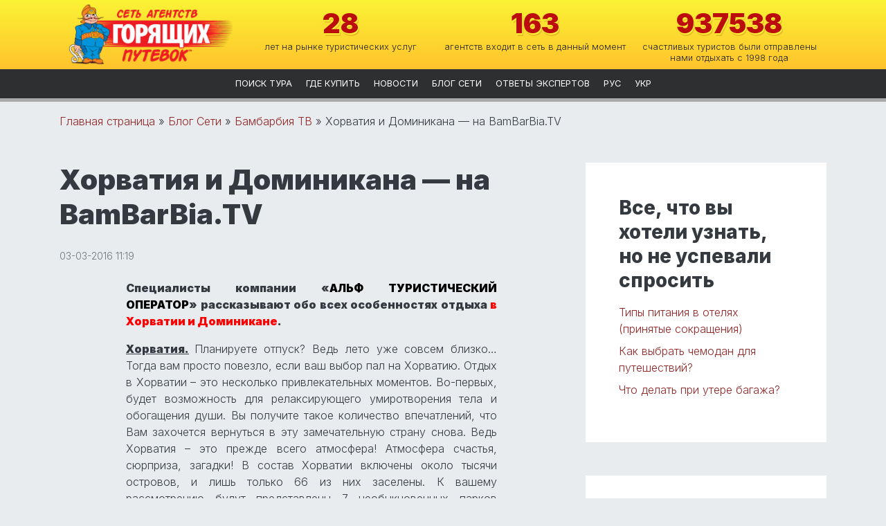

--- FILE ---
content_type: text/html; charset=UTF-8
request_url: https://www.hottour.com.ua/rblog/nashe-video/19331
body_size: 11545
content:
<!doctype html>
<html lang="ru-RU">

<head>

        <!-- Google Tag Manager -->
    <script>
        (function(w, d, s, l, i) {
            w[l] = w[l] || [];
            w[l].push({
                'gtm.start': new Date().getTime(),
                event: 'gtm.js'
            });
            var f = d.getElementsByTagName(s)[0],
                j = d.createElement(s),
                dl = l != 'dataLayer' ? '&l=' + l : '';
            j.async = true;
            j.src = 'https://www.googletagmanager.com/gtm.js?id=' + i + dl;
            f.parentNode.insertBefore(j, f);
        })(window, document, 'script', 'dataLayer', 'GTM-PZKFKPX');
    </script>
    <!-- End Google Tag Manager -->
	
	<!-- Google tag (gtag.js) -->
	<script async src="https://www.googletagmanager.com/gtag/js?id=G-93QWWYN6B0"></script>
	<script>
	  window.dataLayer = window.dataLayer || [];
	  function gtag(){dataLayer.push(arguments);}
	  gtag('js', new Date());

	  gtag('config', 'G-93QWWYN6B0');
	</script>
    
    <link rel="preload" as="style" onload="this.onload=null;this.rel='stylesheet'" id="ao_optimized_gfonts" href="https://fonts.googleapis.com/css2?family=Inter:wght@300;400;500;600;700;800;900&display=swap" />


    <meta charset="UTF-8">
    <meta name="viewport" content="width=device-width, initial-scale=1">
    <link rel="profile" href="https://gmpg.org/xfn/11">

    <meta name='yandex-verification' content='69c8bc98d56f39ce' />

    <meta name='robots' content='index, follow, max-image-preview:large, max-snippet:-1, max-video-preview:-1' />

	<!-- This site is optimized with the Yoast SEO plugin v22.5 - https://yoast.com/wordpress/plugins/seo/ -->
	<title>Хорватия и Доминикана — на BamBarBia.TV - Сеть агентств горящих путевок</title>
	<link rel="canonical" href="https://www.hottour.com.ua/rblog/nashe-video/19331" />
	<meta property="og:locale" content="ru_RU" />
	<meta property="og:type" content="article" />
	<meta property="og:title" content="Хорватия и Доминикана — на BamBarBia.TV - Сеть агентств горящих путевок" />
	<meta property="og:description" content="Специалисты компании «АЛЬФ ТУРИСТИЧЕСКИЙ ОПЕРАТОР» рассказывают обо всех особенностях отдыха в Хорватии и Доминикане. Хорватия. Планируете отпуск? Ведь лето уже совсем близко&#8230; Тогда вам просто повезло, если ваш выбор пал на ..." />
	<meta property="og:url" content="https://www.hottour.com.ua/rblog/nashe-video/19331" />
	<meta property="og:site_name" content="Сеть агентств горящих путевок" />
	<meta property="article:publisher" content="https://www.facebook.com/hottour.com.ua/" />
	<meta property="article:published_time" content="2016-03-03T09:19:48+00:00" />
	<meta property="article:modified_time" content="2017-02-23T13:24:29+00:00" />
	<meta property="og:image" content="https://www.hottour.com.ua/wp-content/uploads/2025/03/red_ru_600.png" />
	<meta property="og:image:width" content="100" />
	<meta property="og:image:height" content="100" />
	<meta property="og:image:type" content="image/png" />
	<meta name="author" content="Oksana" />
	<meta name="twitter:label1" content="Написано автором" />
	<meta name="twitter:data1" content="Oksana" />
	<script type="application/ld+json" class="yoast-schema-graph">{"@context":"https://schema.org","@graph":[{"@type":"Article","@id":"https://www.hottour.com.ua/rblog/nashe-video/19331#article","isPartOf":{"@id":"https://www.hottour.com.ua/rblog/nashe-video/19331"},"author":{"name":"Oksana","@id":"https://www.hottour.com.ua/#/schema/person/26ab78fab9b87f4095d6eb3793f84aef"},"headline":"Хорватия и Доминикана — на BamBarBia.TV","datePublished":"2016-03-03T09:19:48+00:00","dateModified":"2017-02-23T13:24:29+00:00","mainEntityOfPage":{"@id":"https://www.hottour.com.ua/rblog/nashe-video/19331"},"wordCount":222,"commentCount":0,"publisher":{"@id":"https://www.hottour.com.ua/#organization"},"articleSection":["Бамбарбия ТВ"],"inLanguage":"ru-RU"},{"@type":"WebPage","@id":"https://www.hottour.com.ua/rblog/nashe-video/19331","url":"https://www.hottour.com.ua/rblog/nashe-video/19331","name":"Хорватия и Доминикана — на BamBarBia.TV - Сеть агентств горящих путевок","isPartOf":{"@id":"https://www.hottour.com.ua/#website"},"datePublished":"2016-03-03T09:19:48+00:00","dateModified":"2017-02-23T13:24:29+00:00","breadcrumb":{"@id":"https://www.hottour.com.ua/rblog/nashe-video/19331#breadcrumb"},"inLanguage":"ru-RU","potentialAction":[{"@type":"ReadAction","target":["https://www.hottour.com.ua/rblog/nashe-video/19331"]}]},{"@type":"BreadcrumbList","@id":"https://www.hottour.com.ua/rblog/nashe-video/19331#breadcrumb","itemListElement":[{"@type":"ListItem","position":1,"name":"Главная страница","item":"https://www.hottour.com.ua/"},{"@type":"ListItem","position":2,"name":"Блог Сети","item":"https://www.hottour.com.ua/rblog"},{"@type":"ListItem","position":3,"name":"Бамбарбия ТВ","item":"https://www.hottour.com.ua/rblog/nashe-video"},{"@type":"ListItem","position":4,"name":"Хорватия и Доминикана — на BamBarBia.TV"}]},{"@type":"WebSite","@id":"https://www.hottour.com.ua/#website","url":"https://www.hottour.com.ua/","name":"Сеть агентств горящих путевок","description":"","publisher":{"@id":"https://www.hottour.com.ua/#organization"},"potentialAction":[{"@type":"SearchAction","target":{"@type":"EntryPoint","urlTemplate":"https://www.hottour.com.ua/?s={search_term_string}"},"query-input":"required name=search_term_string"}],"inLanguage":"ru-RU"},{"@type":"Organization","@id":"https://www.hottour.com.ua/#organization","name":"Сеть агентств горящих путевок","url":"https://www.hottour.com.ua/","logo":{"@type":"ImageObject","inLanguage":"ru-RU","@id":"https://www.hottour.com.ua/#/schema/logo/image/","url":"https://www.hottour.com.ua/wp-content/uploads/sagp_logo_100x100.png","contentUrl":"https://www.hottour.com.ua/wp-content/uploads/sagp_logo_100x100.png","width":"100","height":"100","caption":"Сеть агентств горящих путевок"},"image":{"@id":"https://www.hottour.com.ua/#/schema/logo/image/"},"sameAs":["https://www.facebook.com/hottour.com.ua/"]},{"@type":"Person","@id":"https://www.hottour.com.ua/#/schema/person/26ab78fab9b87f4095d6eb3793f84aef","name":"Oksana","image":{"@type":"ImageObject","inLanguage":"ru-RU","@id":"https://www.hottour.com.ua/#/schema/person/image/","url":"https://secure.gravatar.com/avatar/b0135a831ce53a88e2a0a4e15732b2da?s=96&d=mm&r=g","contentUrl":"https://secure.gravatar.com/avatar/b0135a831ce53a88e2a0a4e15732b2da?s=96&d=mm&r=g","caption":"Oksana"}}]}</script>
	<!-- / Yoast SEO plugin. -->


<link rel='stylesheet' id='wp-block-library-css' href='https://www.hottour.com.ua/wp-includes/css/dist/block-library/style.min.css?ver=6.5.7' type='text/css' media='all' />
<style id='classic-theme-styles-inline-css' type='text/css'>
/*! This file is auto-generated */
.wp-block-button__link{color:#fff;background-color:#32373c;border-radius:9999px;box-shadow:none;text-decoration:none;padding:calc(.667em + 2px) calc(1.333em + 2px);font-size:1.125em}.wp-block-file__button{background:#32373c;color:#fff;text-decoration:none}
</style>
<style id='global-styles-inline-css' type='text/css'>
body{--wp--preset--color--black: #000000;--wp--preset--color--cyan-bluish-gray: #abb8c3;--wp--preset--color--white: #ffffff;--wp--preset--color--pale-pink: #f78da7;--wp--preset--color--vivid-red: #cf2e2e;--wp--preset--color--luminous-vivid-orange: #ff6900;--wp--preset--color--luminous-vivid-amber: #fcb900;--wp--preset--color--light-green-cyan: #7bdcb5;--wp--preset--color--vivid-green-cyan: #00d084;--wp--preset--color--pale-cyan-blue: #8ed1fc;--wp--preset--color--vivid-cyan-blue: #0693e3;--wp--preset--color--vivid-purple: #9b51e0;--wp--preset--gradient--vivid-cyan-blue-to-vivid-purple: linear-gradient(135deg,rgba(6,147,227,1) 0%,rgb(155,81,224) 100%);--wp--preset--gradient--light-green-cyan-to-vivid-green-cyan: linear-gradient(135deg,rgb(122,220,180) 0%,rgb(0,208,130) 100%);--wp--preset--gradient--luminous-vivid-amber-to-luminous-vivid-orange: linear-gradient(135deg,rgba(252,185,0,1) 0%,rgba(255,105,0,1) 100%);--wp--preset--gradient--luminous-vivid-orange-to-vivid-red: linear-gradient(135deg,rgba(255,105,0,1) 0%,rgb(207,46,46) 100%);--wp--preset--gradient--very-light-gray-to-cyan-bluish-gray: linear-gradient(135deg,rgb(238,238,238) 0%,rgb(169,184,195) 100%);--wp--preset--gradient--cool-to-warm-spectrum: linear-gradient(135deg,rgb(74,234,220) 0%,rgb(151,120,209) 20%,rgb(207,42,186) 40%,rgb(238,44,130) 60%,rgb(251,105,98) 80%,rgb(254,248,76) 100%);--wp--preset--gradient--blush-light-purple: linear-gradient(135deg,rgb(255,206,236) 0%,rgb(152,150,240) 100%);--wp--preset--gradient--blush-bordeaux: linear-gradient(135deg,rgb(254,205,165) 0%,rgb(254,45,45) 50%,rgb(107,0,62) 100%);--wp--preset--gradient--luminous-dusk: linear-gradient(135deg,rgb(255,203,112) 0%,rgb(199,81,192) 50%,rgb(65,88,208) 100%);--wp--preset--gradient--pale-ocean: linear-gradient(135deg,rgb(255,245,203) 0%,rgb(182,227,212) 50%,rgb(51,167,181) 100%);--wp--preset--gradient--electric-grass: linear-gradient(135deg,rgb(202,248,128) 0%,rgb(113,206,126) 100%);--wp--preset--gradient--midnight: linear-gradient(135deg,rgb(2,3,129) 0%,rgb(40,116,252) 100%);--wp--preset--font-size--small: 13px;--wp--preset--font-size--medium: 20px;--wp--preset--font-size--large: 36px;--wp--preset--font-size--x-large: 42px;--wp--preset--spacing--20: 0,44rem;--wp--preset--spacing--30: 0,67rem;--wp--preset--spacing--40: 1rem;--wp--preset--spacing--50: 1,5rem;--wp--preset--spacing--60: 2,25rem;--wp--preset--spacing--70: 3,38rem;--wp--preset--spacing--80: 5,06rem;--wp--preset--shadow--natural: 6px 6px 9px rgba(0, 0, 0, 0.2);--wp--preset--shadow--deep: 12px 12px 50px rgba(0, 0, 0, 0.4);--wp--preset--shadow--sharp: 6px 6px 0px rgba(0, 0, 0, 0.2);--wp--preset--shadow--outlined: 6px 6px 0px -3px rgba(255, 255, 255, 1), 6px 6px rgba(0, 0, 0, 1);--wp--preset--shadow--crisp: 6px 6px 0px rgba(0, 0, 0, 1);}:where(.is-layout-flex){gap: 0.5em;}:where(.is-layout-grid){gap: 0.5em;}body .is-layout-flex{display: flex;}body .is-layout-flex{flex-wrap: wrap;align-items: center;}body .is-layout-flex > *{margin: 0;}body .is-layout-grid{display: grid;}body .is-layout-grid > *{margin: 0;}:where(.wp-block-columns.is-layout-flex){gap: 2em;}:where(.wp-block-columns.is-layout-grid){gap: 2em;}:where(.wp-block-post-template.is-layout-flex){gap: 1.25em;}:where(.wp-block-post-template.is-layout-grid){gap: 1.25em;}.has-black-color{color: var(--wp--preset--color--black) !important;}.has-cyan-bluish-gray-color{color: var(--wp--preset--color--cyan-bluish-gray) !important;}.has-white-color{color: var(--wp--preset--color--white) !important;}.has-pale-pink-color{color: var(--wp--preset--color--pale-pink) !important;}.has-vivid-red-color{color: var(--wp--preset--color--vivid-red) !important;}.has-luminous-vivid-orange-color{color: var(--wp--preset--color--luminous-vivid-orange) !important;}.has-luminous-vivid-amber-color{color: var(--wp--preset--color--luminous-vivid-amber) !important;}.has-light-green-cyan-color{color: var(--wp--preset--color--light-green-cyan) !important;}.has-vivid-green-cyan-color{color: var(--wp--preset--color--vivid-green-cyan) !important;}.has-pale-cyan-blue-color{color: var(--wp--preset--color--pale-cyan-blue) !important;}.has-vivid-cyan-blue-color{color: var(--wp--preset--color--vivid-cyan-blue) !important;}.has-vivid-purple-color{color: var(--wp--preset--color--vivid-purple) !important;}.has-black-background-color{background-color: var(--wp--preset--color--black) !important;}.has-cyan-bluish-gray-background-color{background-color: var(--wp--preset--color--cyan-bluish-gray) !important;}.has-white-background-color{background-color: var(--wp--preset--color--white) !important;}.has-pale-pink-background-color{background-color: var(--wp--preset--color--pale-pink) !important;}.has-vivid-red-background-color{background-color: var(--wp--preset--color--vivid-red) !important;}.has-luminous-vivid-orange-background-color{background-color: var(--wp--preset--color--luminous-vivid-orange) !important;}.has-luminous-vivid-amber-background-color{background-color: var(--wp--preset--color--luminous-vivid-amber) !important;}.has-light-green-cyan-background-color{background-color: var(--wp--preset--color--light-green-cyan) !important;}.has-vivid-green-cyan-background-color{background-color: var(--wp--preset--color--vivid-green-cyan) !important;}.has-pale-cyan-blue-background-color{background-color: var(--wp--preset--color--pale-cyan-blue) !important;}.has-vivid-cyan-blue-background-color{background-color: var(--wp--preset--color--vivid-cyan-blue) !important;}.has-vivid-purple-background-color{background-color: var(--wp--preset--color--vivid-purple) !important;}.has-black-border-color{border-color: var(--wp--preset--color--black) !important;}.has-cyan-bluish-gray-border-color{border-color: var(--wp--preset--color--cyan-bluish-gray) !important;}.has-white-border-color{border-color: var(--wp--preset--color--white) !important;}.has-pale-pink-border-color{border-color: var(--wp--preset--color--pale-pink) !important;}.has-vivid-red-border-color{border-color: var(--wp--preset--color--vivid-red) !important;}.has-luminous-vivid-orange-border-color{border-color: var(--wp--preset--color--luminous-vivid-orange) !important;}.has-luminous-vivid-amber-border-color{border-color: var(--wp--preset--color--luminous-vivid-amber) !important;}.has-light-green-cyan-border-color{border-color: var(--wp--preset--color--light-green-cyan) !important;}.has-vivid-green-cyan-border-color{border-color: var(--wp--preset--color--vivid-green-cyan) !important;}.has-pale-cyan-blue-border-color{border-color: var(--wp--preset--color--pale-cyan-blue) !important;}.has-vivid-cyan-blue-border-color{border-color: var(--wp--preset--color--vivid-cyan-blue) !important;}.has-vivid-purple-border-color{border-color: var(--wp--preset--color--vivid-purple) !important;}.has-vivid-cyan-blue-to-vivid-purple-gradient-background{background: var(--wp--preset--gradient--vivid-cyan-blue-to-vivid-purple) !important;}.has-light-green-cyan-to-vivid-green-cyan-gradient-background{background: var(--wp--preset--gradient--light-green-cyan-to-vivid-green-cyan) !important;}.has-luminous-vivid-amber-to-luminous-vivid-orange-gradient-background{background: var(--wp--preset--gradient--luminous-vivid-amber-to-luminous-vivid-orange) !important;}.has-luminous-vivid-orange-to-vivid-red-gradient-background{background: var(--wp--preset--gradient--luminous-vivid-orange-to-vivid-red) !important;}.has-very-light-gray-to-cyan-bluish-gray-gradient-background{background: var(--wp--preset--gradient--very-light-gray-to-cyan-bluish-gray) !important;}.has-cool-to-warm-spectrum-gradient-background{background: var(--wp--preset--gradient--cool-to-warm-spectrum) !important;}.has-blush-light-purple-gradient-background{background: var(--wp--preset--gradient--blush-light-purple) !important;}.has-blush-bordeaux-gradient-background{background: var(--wp--preset--gradient--blush-bordeaux) !important;}.has-luminous-dusk-gradient-background{background: var(--wp--preset--gradient--luminous-dusk) !important;}.has-pale-ocean-gradient-background{background: var(--wp--preset--gradient--pale-ocean) !important;}.has-electric-grass-gradient-background{background: var(--wp--preset--gradient--electric-grass) !important;}.has-midnight-gradient-background{background: var(--wp--preset--gradient--midnight) !important;}.has-small-font-size{font-size: var(--wp--preset--font-size--small) !important;}.has-medium-font-size{font-size: var(--wp--preset--font-size--medium) !important;}.has-large-font-size{font-size: var(--wp--preset--font-size--large) !important;}.has-x-large-font-size{font-size: var(--wp--preset--font-size--x-large) !important;}
.wp-block-navigation a:where(:not(.wp-element-button)){color: inherit;}
:where(.wp-block-post-template.is-layout-flex){gap: 1.25em;}:where(.wp-block-post-template.is-layout-grid){gap: 1.25em;}
:where(.wp-block-columns.is-layout-flex){gap: 2em;}:where(.wp-block-columns.is-layout-grid){gap: 2em;}
.wp-block-pullquote{font-size: 1.5em;line-height: 1.6;}
</style>
<link rel='stylesheet' id='contact-form-7-css' href='https://www.hottour.com.ua/wp-content/plugins/contact-form-7/includes/css/styles.css?ver=5.9.3' type='text/css' media='all' />
<link rel='stylesheet' id='wp-pagenavi-css' href='https://www.hottour.com.ua/wp-content/plugins/wp-pagenavi/pagenavi-css.css?ver=2.70' type='text/css' media='all' />
<link rel='stylesheet' id='font-awesome-css' href='https://www.hottour.com.ua/wp-content/themes/hottour_theme/assets/font-awesome/css/all.min.css?ver=5.7.2' type='text/css' media='all' />
<link rel='stylesheet' id='bs4-css' href='https://www.hottour.com.ua/wp-content/themes/hottour_theme/assets/bootstrap/css/bootstrap-custom.css?ver=4.6.2' type='text/css' media='all' />
<link rel='stylesheet' id='main-css' href='https://www.hottour.com.ua/wp-content/themes/hottour_theme/css/main.css?ver=3.0.2' type='text/css' media='all' />
<script type="text/javascript" src="https://www.hottour.com.ua/wp-includes/js/jquery/jquery.min.js?ver=3.7.1" id="jquery-core-js"></script>
<script type="text/javascript" src="https://www.hottour.com.ua/wp-includes/js/jquery/jquery-migrate.min.js?ver=3.4.1" id="jquery-migrate-js"></script>
<link rel="apple-touch-icon" sizes="120x120" href="https://www.hottour.com.ua/wp-content/uploads/fbrfg/apple-touch-icon.png">
<link rel="icon" type="image/png" sizes="32x32" href="https://www.hottour.com.ua/wp-content/uploads/fbrfg/favicon-32x32.png">
<link rel="icon" type="image/png" sizes="16x16" href="https://www.hottour.com.ua/wp-content/uploads/fbrfg/favicon-16x16.png">
<link rel="manifest" href="https://www.hottour.com.ua/wp-content/uploads/fbrfg/site.webmanifest">
<link rel="mask-icon" href="https://www.hottour.com.ua/wp-content/uploads/fbrfg/safari-pinned-tab.svg" color="#333333">
<link rel="shortcut icon" href="https://www.hottour.com.ua/wp-content/uploads/fbrfg/favicon.ico">
<meta name="msapplication-TileColor" content="#b91d47">
<meta name="msapplication-config" content="/wp-content/uploads/fbrfg/browserconfig.xml">
<meta name="theme-color" content="#ffffff">
    <!--
    <script>
        (function(i, s, o, g, r, a, m) {
            i['GoogleAnalyticsObject'] = r;
            i[r] = i[r] || function() {
                (i[r].q = i[r].q || []).push(arguments)
            }, i[r].l = 1 * new Date();
            a = s.createElement(o), m = s.getElementsByTagName(o)[0];
            a.async = 1;
            a.src = g;
            m.parentNode.insertBefore(a, m)
        })(window, document, 'script', '//www.google-analytics.com/analytics.js', 'ga');

        ga('create', 'UA-46071897-1', 'auto');
        ga('require', 'displayfeatures');
        ga('send', 'pageview');

        setTimeout("ga ('send', 'event' , '15_seconds', 'чтение')", 15000);
    </script>
//-->
    </head>

<body class="post-template-default single single-post postid-19331 single-format-standard">

    <!-- Google Tag Manager (noscript) -->
    <noscript><iframe src="https://www.googletagmanager.com/ns.html?id=GTM-PZKFKPX" height="0" width="0" style="display:none;visibility:hidden"></iframe></noscript>
    <!-- End Google Tag Manager (noscript) -->

    <div id="page" class="site" style="overflow-x: hidden;">

        <header id="masthead" class="site-header">

    <!-- <div class="container site-header-top bg-black80">
        <div class="row">
            <div class="col-12 text-right">
                <div class="hot_phone d-inline-block text-center text-md-right pl-1 pl-md-5 pr-1 pr-md-5 bg-red">
                    ГОРЯЩАЯ ЛИНИЯ:                    <div class="d-inline-block"><a href="tel:+380953940000" class="t-white text-decoration-none"><span style="font-size: 12px; vertical-align: top; margin-left: 10px;">(095)</span> <span>394-00-00</span></a></div>,
                    <div class="d-inline-block"><a href="tel:+380673535753" class="t-white text-decoration-none"><span style="font-size: 12px; vertical-align: top; margin-left: 10px;">(067)</span> <span>353-57-53</span></a></div>
                </div>
            </div>
        </div>
    </div> -->

    <div class="site-header-stats bg-gradient-yellow">
        <div class="container">

            <nav class="navbar navbar-expand-lg navbar-light w-100 px-0 position-relative">

                <a href="https://www.hottour.com.ua/" class="navbar-brand header-logo">
                    <img width="283" height="100" src="https://www.hottour.com.ua/wp-content/uploads/2024/01/sagp_logo_ru_small-min.png" class="attachment-full size-full" alt="image" decoding="async" srcset="https://www.hottour.com.ua/wp-content/uploads/2024/01/sagp_logo_ru_small-min.png 283w, https://www.hottour.com.ua/wp-content/uploads/2024/01/sagp_logo_ru_small-min-60x21.png 60w" sizes="(max-width: 283px) 100vw, 283px" />                </a>

                <div class="header-stats w-100 d-none d-lg-flex">

                    
                    <div class="stat">

                        <span class="bamba_count">
                            28                        </span>

                        лет на рынке туристических услуг
                    </div>

                    <div class="stat">

                        <span class="bamba_count">
                            163                        </span>

                        агентств входит в сеть в данный момент
                    </div>

                    <div class="stat">

                        <span class="bamba_count">
                            937538                        </span>

                        счастливых туристов были отправлены нами отдыхать с 1998 года
                    </div>

                </div>

                <div class="d-block d-lg-none">

                    <button class="navbar-toggler" type="button" data-toggle="collapse" data-target="#navbarNavDropdown" aria-controls="navbarNavDropdown" aria-expanded="false" aria-label="Toggle navigation">
                        <span class="navbar-toggler-icon"></span>
                    </button>

                    <nav class="collapse navbar-collapse site-header-collapse-nav position-absolute" id="navbarNavDropdown">
                        <div class="menu-header-menu-ru-container"><ul id="menu-header-menu-ru" class="navbar-nav mr-auto"><li id="menu-item-23606" class="menu-item menu-item-type-post_type menu-item-object-page menu-item-23606 nav-item"><a href="https://www.hottour.com.ua/toursearch" class="nav-link">Поиск тура</a></li>
<li id="menu-item-23604" class="menu-item menu-item-type-post_type menu-item-object-page menu-item-23604 nav-item"><a href="https://www.hottour.com.ua/where_to_buy" class="nav-link">Где купить</a></li>
<li id="menu-item-24791" class="menu-item menu-item-type-taxonomy menu-item-object-category menu-item-24791 nav-item"><a href="https://www.hottour.com.ua/news" class="nav-link">Новости</a></li>
<li id="menu-item-24793" class="menu-item menu-item-type-taxonomy menu-item-object-category current-post-ancestor menu-item-24793 nav-item"><a href="https://www.hottour.com.ua/rblog" class="nav-link">Блог Сети</a></li>
<li id="menu-item-24792" class="menu-item menu-item-type-taxonomy menu-item-object-category menu-item-24792 nav-item"><a href="https://www.hottour.com.ua/expert_answers" class="nav-link">Ответы экспертов</a></li>
<li id="menu-item-23925-ru" class="lang-item lang-item-373 lang-item-ru current-lang lang-item-first menu-item menu-item-type-custom menu-item-object-custom menu-item-23925-ru nav-item"><a href="https://www.hottour.com.ua/rblog/nashe-video/19331" hreflang="ru-RU" lang="ru-RU" class="nav-link">рус</a></li>
<li id="menu-item-23925-ua" class="lang-item lang-item-535 lang-item-ua no-translation menu-item menu-item-type-custom menu-item-object-custom menu-item-23925-ua nav-item"><a href="https://www.hottour.com.ua/ua/" hreflang="uk" lang="uk" class="nav-link">укр</a></li>
</ul></div>                    </nav>

                </div>

            </nav>

        </div>
    </div>

    <div class="bg-black80 d-none d-lg-block" style="border-bottom: 5px solid #aaa;">

        <nav class="site-header-nav">
            <div class="menu-header-menu-ru-container"><ul id="menu-header-menu-ru-1" class="navbar-nav mr-auto"><li class="menu-item menu-item-type-post_type menu-item-object-page menu-item-23606 nav-item"><a href="https://www.hottour.com.ua/toursearch" class="nav-link">Поиск тура</a></li>
<li class="menu-item menu-item-type-post_type menu-item-object-page menu-item-23604 nav-item"><a href="https://www.hottour.com.ua/where_to_buy" class="nav-link">Где купить</a></li>
<li class="menu-item menu-item-type-taxonomy menu-item-object-category menu-item-24791 nav-item"><a href="https://www.hottour.com.ua/news" class="nav-link">Новости</a></li>
<li class="menu-item menu-item-type-taxonomy menu-item-object-category current-post-ancestor menu-item-24793 nav-item"><a href="https://www.hottour.com.ua/rblog" class="nav-link">Блог Сети</a></li>
<li class="menu-item menu-item-type-taxonomy menu-item-object-category menu-item-24792 nav-item"><a href="https://www.hottour.com.ua/expert_answers" class="nav-link">Ответы экспертов</a></li>
<li class="lang-item lang-item-373 lang-item-ru current-lang lang-item-first menu-item menu-item-type-custom menu-item-object-custom menu-item-23925-ru nav-item"><a href="https://www.hottour.com.ua/rblog/nashe-video/19331" hreflang="ru-RU" lang="ru-RU" class="nav-link">рус</a></li>
<li class="lang-item lang-item-535 lang-item-ua no-translation menu-item menu-item-type-custom menu-item-object-custom menu-item-23925-ua nav-item"><a href="https://www.hottour.com.ua/ua/" hreflang="uk" lang="uk" class="nav-link">укр</a></li>
</ul></div>        </nav>

        
    </div>
</header><!-- #masthead -->
<div class="container">

    <nav class="page-breadcrumbs mt-3 mb-5">
    <span><span><a href="https://www.hottour.com.ua/">Главная страница</a></span> » <span><a href="https://www.hottour.com.ua/rblog">Блог Сети</a></span> » <span><a href="https://www.hottour.com.ua/rblog/nashe-video">Бамбарбия ТВ</a></span> » <span class="breadcrumb_last" aria-current="page">Хорватия и Доминикана — на BamBarBia.TV</span></span></nav>
    <div class="row">

        <div class="col-md-8 mb-5">
            <main id="primary" class="site-main">

                
<article id="post-19331" class="post-19331 post type-post status-publish format-standard hentry category-nashe-video">

    <header class="entry-header mb-5">

        <h1 class="entry-title">Хорватия и Доминикана — на BamBarBia.TV</h1>        
    </header><!-- .entry-header -->

    
<aside class="post-meta my-n4 small text-muted">
    03-03-2016 11:19</aside>
    
    <div class="entry-content my-5">

        <p style="text-align: justify;"><strong>Специалисты компании «<span style="color: #000000;">АЛЬФ ТУРИСТИЧЕСКИЙ ОПЕРАТОР</span>» рассказывают обо всех особенностях отдыха <span style="color: #ff0000;">в Хорватии и Доминикане</span>.</strong></p>
<p style="text-align: justify;"><strong><span style="text-decoration: underline;">Хорватия.</span> </strong>Планируете отпуск? Ведь лето уже совсем близко&#8230; Тогда вам просто повезло, если ваш выбор пал на Хорватию. Отдых в Хорватии – это несколько привлекательных моментов. Во-первых, будет возможность для релаксирующего умиротворения тела и обогащения души. Вы получите такое количество впечатлений, что Вам захочется вернуться в эту замечательную страну снова. Ведь Хорватия – это прежде всего атмосфера! Атмосфера счастья, сюрприза, загадки! В состав Хорватии включены около тысячи островов, и лишь только 66 из них заселены. К вашему рассмотрению будут представлены 7 необыкновенных парков национального масштаба, 3 из них расположены на прибрежных островах.</p>
<p><em>Спикеры: Мария Жарая — ведущий менеджер и Ирина Лазоренко — специалист отдела продаж по направлению Хорватия компании «АЛЬФ ТУРИСТИЧЕСКИЙ ОПЕРАТОР».</em></p>
<p><div class="embed-responsive embed-responsive-16by9 my-5"><iframe src="https://www.youtube.com/embed/SGbruUONbUA" width="500" height="250" frameborder="0" allowfullscreen="allowfullscreen"></iframe></div></p>
<p><span style="text-decoration: underline;"><strong>Доминиканская республика</strong></span> – одна из самых посещаемых среди стран Карибского бассейна. Доминикана славится белоснежными песочными пляжами у теплого Карибского моря или величественного Атлантического океана. Пляжи из белого песка расположены в лагунах, укрытых от волн океана коралловыми рифами. В целом же Доминиканская Республика собрала на своих просторах много всего красивого: пейзажей на суше и под водой, старинных зданий. Латиноамериканские мелодии звучат, кажется, даже тогда, когда сама музыка смолкла – они точнейшим образом попадают прямо в сердце, прямо в душу.</p>
<p><em>Спикеры: Ирина Лазоренко и Виктория Шкиренко &#8212; менеджеры Карибского отдела компании «АЛЬФ ТУРИСТИЧЕСКИЙ ОПЕРАТОР».</em></p>
<p><div class="embed-responsive embed-responsive-16by9 my-5"><iframe src="https://www.youtube.com/embed/0Jk2LuNHfFQ" width="500" height="250" frameborder="0" allowfullscreen="allowfullscreen"></iframe></div></p>
<p><strong><a href="https://www.youtube.com/user/HottourUa" target="_blank">✐ ПОДПИШИСЬ, ЧТОБЫ СМОТРЕТЬ НОВОЕ ВИДЕО! ✐</a></strong></p>

    </div><!-- .entry-content -->

</article><!-- #post-19331 -->
            </main><!-- #main -->

            

    <div id="related" class="related-post mt-5">

        <p class="h2 mb-4">
            Похожие записи:
        </p>

        <div class="row row-cols-1 row-cols-md-2 related-list">

            
<div class="col mb-4">
    <div id="post-23578" class="card h-100">

                <a href="https://www.hottour.com.ua/rblog/nashe-video/23578" class="post-thumbnail">
			<img width="500" height="300" src="https://www.hottour.com.ua/wp-content/uploads/2019/05/Dizajn-bez-nazvaniya-4-1-500x300.jpg" class="card-img-top wp-post-image" alt="image" decoding="async" loading="lazy" />		</a>
        
        <div class="card-body">

            <p class="small text-muted">
                27 января            </p>

            <p class="h5 card-title"><a href="https://www.hottour.com.ua/rblog/nashe-video/23578" rel="bookmark">Страна за минуту</a></p>
        </div>

    </div>
</div>
<div class="col mb-4">
    <div id="post-23616" class="card h-100">

                <a href="https://www.hottour.com.ua/rblog/nashe-video/23616" class="post-thumbnail">
			<img width="500" height="300" src="https://www.hottour.com.ua/wp-content/uploads/2019/05/374693624-1-500x300.jpg" class="card-img-top wp-post-image" alt="image" decoding="async" loading="lazy" />		</a>
        
        <div class="card-body">

            <p class="small text-muted">
                10 января            </p>

            <p class="h5 card-title"><a href="https://www.hottour.com.ua/rblog/nashe-video/23616" rel="bookmark">RIXOS PREMIUM TEKIROVA 5* (Турция) &#8212; обзор!</a></p>
        </div>

    </div>
</div>
<div class="col mb-4">
    <div id="post-23638" class="card h-100">

                <a href="https://www.hottour.com.ua/rblog/nashe-video/23638" class="post-thumbnail">
			<img width="500" height="300" src="https://www.hottour.com.ua/wp-content/uploads/2019/05/portugal-buy-real-estate-286182888-500x300.jpeg" class="card-img-top wp-post-image" alt="image" decoding="async" loading="lazy" />		</a>
        
        <div class="card-body">

            <p class="small text-muted">
                29 мая            </p>

            <p class="h5 card-title"><a href="https://www.hottour.com.ua/rblog/nashe-video/23638" rel="bookmark">Отдых в Португалии: Лиссабон и Лиссабонская Ривьера</a></p>
        </div>

    </div>
</div>
<div class="col mb-4">
    <div id="post-23613" class="card h-100">

                <a href="https://www.hottour.com.ua/rblog/nashe-video/23613" class="post-thumbnail">
			<img width="500" height="300" src="https://www.hottour.com.ua/wp-content/uploads/2019/05/Italy_-500x300.jpg" class="card-img-top wp-post-image" alt="image" decoding="async" loading="lazy" />		</a>
        
        <div class="card-body">

            <p class="small text-muted">
                15 мая            </p>

            <p class="h5 card-title"><a href="https://www.hottour.com.ua/rblog/nashe-video/23613" rel="bookmark">ИТАЛИЯ &#8212; почему там стоит побывать этим летом?</a></p>
        </div>

    </div>
</div>
            
        </div>

    </div>


        </div>

        <div class="col-md-4 mb-5">
            <aside>

    <section class="bg-white p-5 mb-5">

        
        <div class="h3 text-dark mb-3">
            Все, что вы хотели узнать, но не успевали спросить        </div>

                    <ul class="list-unstyled">
                                <li class="mb-2">
                    <a href="https://www.hottour.com.ua/press/3030">
                        Типы питания в отелях (принятые сокращения)                    </a>
                </li>
                                <li class="mb-2">
                    <a href="https://www.hottour.com.ua/press/18225">
                        Как выбрать чемодан для путешествий?                    </a>
                </li>
                                <li class="mb-2">
                    <a href="https://www.hottour.com.ua/press/9684">
                        Что делать при утере багажа?                    </a>
                </li>
                            </ul>
        
        
    </section>

    <section class="bg-white p-5 mb-5">

        
        <div class="h3 text-dark mb-3">
            Блог Сети        </div>

                    <ul class="list-unstyled">
                                <li class="mb-2">
                    <a href="https://www.hottour.com.ua/rblog/26230">
                        L&#8217;OCEANICA BEACH RESORT 5*. ТУРЦИЯ &#8212; осмотр отеля 2024 | bambarbia.tv                    </a>
                </li>
                                <li class="mb-2">
                    <a href="https://www.hottour.com.ua/rblog/25831">
                        Туры в Испанию из Киева! | bambarbia.tv                    </a>
                </li>
                                <li class="mb-2">
                    <a href="https://www.hottour.com.ua/rblog/25838">
                        Турция 2024. Автобусные чартеры из Украины | bambarbia.tv                    </a>
                </li>
                                <li class="mb-2">
                    <a href="https://www.hottour.com.ua/rblog/25822">
                        Круизы по Европе в 2024 году. | bambarbia.tv                    </a>
                </li>
                                <li class="mb-2">
                    <a href="https://www.hottour.com.ua/rblog/25806">
                        Отдых в Испании.  bambarbia.tv                    </a>
                </li>
                            </ul>
        
        
    </section>

    <section class="bg-white p-5 mb-5">
        
                
        <div class="h3 text-dark mb-3">
            Ответы экспертов        </div>

                    <ul class="list-unstyled">
                                <li class="mb-2">
                    <a href="https://www.hottour.com.ua/expert_answers/24922">
                        Самолет или автобус? &#8212; выбираем транспорт для путешествия                    </a>
                </li>
                                <li class="mb-2">
                    <a href="https://www.hottour.com.ua/expert_answers/23698">
                        Ручная кладь: что можно брать в самолет?                    </a>
                </li>
                                <li class="mb-2">
                    <a href="https://www.hottour.com.ua/expert_answers/avtobusnye-tury/22531">
                        Стоит ли ехать в автобусный тур или это тяжело?                    </a>
                </li>
                                <li class="mb-2">
                    <a href="https://www.hottour.com.ua/expert_answers/docs/22225">
                        Зачем нужна туристическая страховка и что она покрывает?                    </a>
                </li>
                                <li class="mb-2">
                    <a href="https://www.hottour.com.ua/expert_answers/23892">
                        Как поменять номер в отеле, если он вам не понравился?                    </a>
                </li>
                            </ul>
        
        
    </section>

</aside>        </div>

    </div>

</div>

        <footer class="site-footer bg-dark">

    <div class="container bg-dark">

        <div class="row justify-content-around">

            <div class="col-lg-8 col-xl-8 col-xxl-6 order-lg-2">
                <div class="d-flex flex-column flex-md-row justify-content-between">

                    <div class="text-center text-md-left p-4">

                        <p class="footer-title text-white mb-4">
                            Навигация                        </p>

                        <nav class="site-footer-nav">

                            <div class="menu-footer-nav-menu-ru-container"><ul id="menu-footer-nav-menu-ru" class="menu"><li id="menu-item-23609" class="menu-item menu-item-type-post_type menu-item-object-page menu-item-23609"><a href="https://www.hottour.com.ua/toursearch">Поиск тура</a></li>
<li id="menu-item-23610" class="menu-item menu-item-type-post_type menu-item-object-page menu-item-23610"><a href="https://www.hottour.com.ua/where_to_buy">Где купить</a></li>
</ul></div>
                        </nav>

                    </div>

                    <div class="text-center text-md-left p-4">

                        <p class="footer-title text-white mb-4">
                            Информация                        </p>

                        <nav class="site-footer-nav">

                            <div class="menu-footer-useful-menu-ru-container"><ul id="menu-footer-useful-menu-ru" class="menu"><li id="menu-item-3357" class="menu-item menu-item-type-taxonomy menu-item-object-category current-post-ancestor menu-item-3357"><a href="https://www.hottour.com.ua/rblog">Блог Сети</a></li>
<li id="menu-item-36" class="menu-item menu-item-type-taxonomy menu-item-object-category menu-item-36"><a href="https://www.hottour.com.ua/news">Новости</a></li>
<li id="menu-item-34" class="menu-item menu-item-type-taxonomy menu-item-object-category menu-item-34"><a href="https://www.hottour.com.ua/actions">Акции</a></li>
<li id="menu-item-37" class="menu-item menu-item-type-taxonomy menu-item-object-category menu-item-37"><a href="https://www.hottour.com.ua/expert_answers">Ответы экспертов</a></li>
<li id="menu-item-24794" class="menu-item menu-item-type-taxonomy menu-item-object-category current-post-ancestor current-menu-parent current-post-parent menu-item-24794"><a href="https://www.hottour.com.ua/rblog/nashe-video">Бамбарбия ТВ</a></li>
<li id="menu-item-24795" class="menu-item menu-item-type-taxonomy menu-item-object-category menu-item-24795"><a href="https://www.hottour.com.ua/press">Полезно знать</a></li>
</ul></div>
                        </nav>

                    </div>

                    <div class="text-center p-4">

                        <p class="footer-title text-white mb-4">
                            Наши проекты                        </p>

                        <ul class="list-unstyled footer-hottour-projects">

                            <li class="hottour-project mb-3">
                                <a href="http://www.bambardir.com/" rel="noopener" target="_blank">
                                    <img decoding="async" loading="lazy" src="https://www.hottour.com.ua/wp-content/themes/hottour_theme/uploads/bambardir-min.png" alt="БАМБАРДИР">
                                </a>
                            </li>

                            <!-- <li class="hottour-project mb-3">
                                <a href="/turdom12">
                                    <img src="/wp-content/uploads/turdom10.jpg" alt="ТУРДОМ 10">
                                </a>
                            </li> -->

                        </ul>

                    </div>

                </div>
            </div>

            <div class="col-lg-3 col-xl-3 col-xxl-3 order-lg-1 text-center p-4">

                <div class="footer-logo mb-4">
                    <img width="522" height="226" src="https://www.hottour.com.ua/wp-content/uploads/2024/01/sagp_logo_ru_white-min.png" class="attachment-full size-full" alt="image" decoding="async" loading="lazy" srcset="https://www.hottour.com.ua/wp-content/uploads/2024/01/sagp_logo_ru_white-min.png 522w, https://www.hottour.com.ua/wp-content/uploads/2024/01/sagp_logo_ru_white-min-500x216.png 500w, https://www.hottour.com.ua/wp-content/uploads/2024/01/sagp_logo_ru_white-min-60x26.png 60w" sizes="(max-width: 522px) 100vw, 522px" />                </div>

                <p class="text-light">
                    Присоединяйтесь к нам<br />
в социальных сетях                </p>

                <ul class="list-inline footer-social mb-3">

                                            <li class="list-inline-item">
                            <a class="facebook" href="https://www.facebook.com/hottour.com.ua" rel="noopener" target="_blank">
                                <svg xmlns="http://www.w3.org/2000/svg" x="0px" y="0px" width="32" height="32" viewBox="0 0 48 48">
                                    <path fill="#039be5" d="M24 5A19 19 0 1 0 24 43A19 19 0 1 0 24 5Z"></path>
                                    <path fill="#fff" d="M26.572,29.036h4.917l0.772-4.995h-5.69v-2.73c0-2.075,0.678-3.915,2.619-3.915h3.119v-4.359c-0.548-0.074-1.707-0.236-3.897-0.236c-4.573,0-7.254,2.415-7.254,7.917v3.323h-4.701v4.995h4.701v13.729C22.089,42.905,23.032,43,24,43c0.875,0,1.729-0.08,2.572-0.194V29.036z"></path>
                                </svg>
                            </a>
                        </li>
                    
                                            <li class="list-inline-item">
                            <a class="youtube" href="https://www.youtube.com/@BamBarBiaTV" rel="noopener" target="_blank">
                                <svg xmlns="http://www.w3.org/2000/svg" x="0px" y="0px" width="32" height="32" viewBox="0 0 48 48">
                                    <path fill="#FF3D00" d="M43.2,33.9c-0.4,2.1-2.1,3.7-4.2,4c-3.3,0.5-8.8,1.1-15,1.1c-6.1,0-11.6-0.6-15-1.1c-2.1-0.3-3.8-1.9-4.2-4C4.4,31.6,4,28.2,4,24c0-4.2,0.4-7.6,0.8-9.9c0.4-2.1,2.1-3.7,4.2-4C12.3,9.6,17.8,9,24,9c6.2,0,11.6,0.6,15,1.1c2.1,0.3,3.8,1.9,4.2,4c0.4,2.3,0.9,5.7,0.9,9.9C44,28.2,43.6,31.6,43.2,33.9z"></path>
                                    <path fill="#FFF" d="M20 31L20 17 32 24z"></path>
                                </svg>
                            </a>
                        </li>
                    
                </ul>

            </div>

        </div>

    </div>

    <div class="footer-terms py-3">
        <div class="container">
            <ul class="list-inline text-center text-lg-left">

                <li class="list-inline-item text-light">
                    &copy; 2012-2026, Все права защищены.                </li>

                <li class="list-inline-item text-light">
                    <a class="text-light" href="#">
                        Политика конфиденциальности                    </a>
                </li>

                <li class="list-inline-item text-light">
                    Разработка и поддержка:
                    <a class="text-light" href="#">
                        Юрий Егоров                    </a>
                </li>

            </ul>
        </div>
    </div>

</footer>

<a href="#page" class="btn btn-default position-fixed btn-scroll-to-top" rel="nofollow">
    <svg xmlns="http://www.w3.org/2000/svg" fill="none" width="24" height="24" viewBox="0 0 24 24" stroke-width="1.5" stroke="currentColor" class="">
        <path stroke-linecap="round" stroke-linejoin="round" d="M4.5 10.5 12 3m0 0 7.5 7.5M12 3v18" />
    </svg>
</a>


<button type="button" class="btn btn-default position-fixed btn-modal-order" data-toggle="modal" data-target="#modal-order">
    <svg xmlns="http://www.w3.org/2000/svg" fill="none" width="24" height="24" viewBox="0 0 24 24" stroke-width="1.5" stroke="currentColor" class="">
        <path stroke-linecap="round" stroke-linejoin="round" d="m21 21-5.197-5.197m0 0A7.5 7.5 0 1 0 5.196 5.196a7.5 7.5 0 0 0 10.607 10.607Z" />
    </svg>

    <span class="d-lg-none">ПОДБОР</span><span class="d-none d-lg-inline">
        ПОДОБРАТЬ ТУР    </span>
</button>

<div class="modal fade" id="modal-order" tabindex="-1" role="dialog" aria-labelledby="orderModalLabel" aria-hidden="true">
    <div class="modal-dialog modal-dialog-centered" role="document">
        <div class="modal-content">
            <div class="modal-header bg-danger">
                <span class="h5 modal-title bg-danger text-white" id="orderModalLabel">Заявка на подбор тура</span>
                <button type="button" class="close" data-dismiss="modal" aria-label="Close">
                    <span aria-hidden="true">&times;</span>
                </button>
            </div>
            <div class="modal-body bg-white">

                <script>
                    var osLang = 'ru';
                </script>

                <script src="https://export.otpusk.com/api/session?w=order&access_token=2bffe-7f694-e30a1-e6d70-f9676"></script>
                <script src="https://export.otpusk.com/js/order"></script>
                <div id="os-order-container" data-country="" data-city="" data-date="" data-other="" data-people="" data-len="" data-comment="" data-office="" data-title-text=""></div>
                <script>
                    otpMainOrder.showForm();
                </script>

            </div>
        </div>
    </div>
</div>


    </div><!-- #page -->

    <script type="text/javascript" src="https://www.hottour.com.ua/wp-content/plugins/contact-form-7/includes/swv/js/index.js?ver=5.9.3" id="swv-js"></script>
<script type="text/javascript" id="contact-form-7-js-extra">
/* <![CDATA[ */
var wpcf7 = {"api":{"root":"https:\/\/www.hottour.com.ua\/wp-json\/","namespace":"contact-form-7\/v1"},"cached":"1"};
/* ]]> */
</script>
<script type="text/javascript" src="https://www.hottour.com.ua/wp-content/plugins/contact-form-7/includes/js/index.js?ver=5.9.3" id="contact-form-7-js"></script>
<script type="text/javascript" src="https://www.hottour.com.ua/wp-content/themes/hottour_theme/assets/bootstrap/js/bootstrap.bundle.min.js?ver=4.6.2" id="bs4-js"></script>
<script type="text/javascript" src="https://www.hottour.com.ua/wp-content/themes/hottour_theme/js/main.js?ver=3.0.2" id="main-js"></script>
<script type="text/javascript">
(function() {
				var expirationDate = new Date();
				expirationDate.setTime( expirationDate.getTime() + 31536000 * 1000 );
				document.cookie = "pll_language=ru; expires=" + expirationDate.toUTCString() + "; path=/; secure; SameSite=Lax";
			}());

</script>

</body>
</html>

--- FILE ---
content_type: text/css
request_url: https://www.hottour.com.ua/wp-content/themes/hottour_theme/css/main.css?ver=3.0.2
body_size: 4686
content:
@charset "UTF-8";
html {
  font-family: Inter, sans-serif;
  font-size: 16px;
  line-height: 1.5;
  scroll-behavior: smooth;
}

body {
  font-family: Inter, sans-serif;
  font-weight: 300;
  color: #343a40;
  background: #e9ecef;
}

.site {
  position: relative;
  overflow-x: hidden;
}

h1 {
  font-weight: 900;
}

.bg-gradient-yellow {
  background-color: #fbf334 !important;
  background-image: linear-gradient(to bottom, #fbf334 0%, #ffc32c 100%);
  filter: progid:DXImageTransform.Microsoft.gradient(startColorstr=$yellow, endColorstr=$yellow-dark, GradientType=0);
  background-repeat: repeat-x;
}

.bg-black80 {
  background-color: rgba(0, 0, 0, 0.8) !important;
}

.bg-white {
  background-color: #fff !important;
}

.bg-red {
  background-color: #f23c3c !important;
}

.bg-yellow {
  background-color: #fbf334 !important;
}

.bg-gold {
  background-color: gold !important;
}

.section .section-header {
  display: flex;
  flex-direction: column;
  gap: 0.5rem;
  margin-bottom: 2.5rem;
}
.section .section-header .section-title {
  font-size: 2rem;
  line-height: 1.25;
  font-weight: 800;
  color: #f23c3c;
}
.section .section-header .section-subtitle {
  font-size: 1.25rem;
  line-height: 1.25;
  font-weight: 300;
  text-transform: lowercase;
}
.section .section-content {
  margin-bottom: 2rem;
}
.section .section-footer {
  display: flex;
  flex-direction: row;
  justify-content: right;
}

.section_front-page_hero {
  position: relative;
  min-height: 100vh;
  display: flex;
  flex-direction: column;
  justify-content: flex-end;
}
.section_front-page_hero .hero-bgvideo {
  width: 100%;
  height: 100%;
  -o-object-fit: cover;
     object-fit: cover;
  position: absolute;
  z-index: -1;
}
.section_front-page_hero .hero-overlay {
  position: absolute;
  width: 100%;
  height: 100%;
  background-color: rgba(0, 0, 0, 0.5);
  z-index: -1;
}
.section_front-page_hero .hero-content {
  margin-top: 250px;
  margin-bottom: 5vh;
}
.section_front-page_hero .hero-content .hero-title {
  font-family: Inter, sans-serif;
  font-size: 3.5rem;
  font-weight: 900;
  line-height: 1.25;
  color: #fff;
}
.section_front-page_hero .hero-content .hero-subtitle {
  max-width: 700px;
  font-size: 1.5rem;
  font-weight: 200;
  line-height: 1.25;
  color: #e6e6e6;
}
@media screen and (max-width: 1439px) {
  .section_front-page_hero .hero-content .hero-title {
    font-size: 3rem;
    line-height: 1.1;
  }
  .section_front-page_hero .hero-content .hero-subtitle {
    font-size: 1.25rem;
  }
}
@media screen and (max-width: 1023px) {
  .section_front-page_hero .hero-content .hero-title {
    font-size: 2.5rem;
    line-height: 1.1;
  }
  .section_front-page_hero .hero-content .hero-subtitle {
    font-size: 1.25rem;
  }
}
@media screen and (max-width: 767px) {
  .section_front-page_hero .hero-content {
    margin-top: 150px;
  }
  .section_front-page_hero .hero-content .hero-title {
    font-size: 2rem;
    line-height: 1.1;
  }
  .section_front-page_hero .hero-content .hero-subtitle {
    font-size: 1.1rem;
  }
}
@media screen and (max-width: 500px) {
  .section_front-page_hero .hero-content .hero-content_otpusk-form {
    min-height: 474px;
    overflow-x: hidden;
  }
}

@media screen and (max-width: 1199px) {
  .section_front-page_rblog .rblog-list .col:nth-child(7),
  .section_front-page_rblog .rblog-list .col:nth-child(8) {
    display: none;
  }
}

.btn svg {
  width: 1rem;
  height: 1rem;
}
.btn svg.icon-left {
  margin-left: -0.25rem;
  margin-right: 0.5rem;
}
.btn svg.icon-right {
  margin-left: 0.5rem;
  margin-right: -0.25rem;
}

.btn-scroll-to-top,
.btn-modal-order {
  width: 0;
  height: 0;
  padding: 0;
  display: flex;
  align-items: center;
  justify-content: center;
  opacity: 0.8;
  right: 48px;
  bottom: 48px;
  z-index: 1000;
  opacity: 0;
  visibility: hidden;
}
.btn-scroll-to-top.visible,
.btn-modal-order.visible {
  opacity: 1;
  visibility: visible;
  width: 48px;
  height: 48px;
}
.btn-scroll-to-top:hover,
.btn-modal-order:hover {
  opacity: 1;
  transition: 0.3s ease-out 0s;
}

.btn-modal-order {
  left: 48px;
  right: auto;
}
.btn-modal-order svg {
  margin-right: 0.5rem;
}
.btn-modal-order.visible {
  width: auto;
  padding-left: 1rem;
  padding-right: 1rem;
}

.btn-default {
  color: #fff !important;
  background-color: #f23c3c !important;
  background-image: linear-gradient(to bottom, #f45454 0%, #f23c3c 100%);
  filter: progid:DXImageTransform.Microsoft.gradient(startColorstr=$red-light, endColorstr=$red, GradientType=0);
  background-repeat: repeat-x;
  padding: 9px 15px;
  font-size: 1rem;
  line-height: 20px;
}
.btn-default:hover {
  color: #f2f2f2 !important;
  background: #f13232 !important;
}
.btn-default:active, .btn-default:focus {
  background: #f13232 !important;
  color: #f2f2f2 !important;
  outline: none;
}

.btn-transparent {
  background-color: transparent;
  border: 2px solid #f23c3c;
}

.related-list .post-thumbnail {
  position: relative;
}
.related-list .post-thumbnail::after {
  display: block;
  content: "";
  width: 100%;
  height: 30%;
  position: absolute;
  background: linear-gradient(to bottom, rgba(0, 0, 0, 0) 0%, rgba(0, 0, 0, 0.2) 100%);
  bottom: 0;
}
.related-list .post-thumbnail img {
  width: 100%;
  height: auto;
}

.archive-list .post-thumbnail {
  position: relative;
}
.archive-list .post-thumbnail::after {
  display: block;
  content: "";
  width: 100%;
  height: 30%;
  position: absolute;
  background: linear-gradient(to bottom, rgba(0, 0, 0, 0) 0%, rgba(0, 0, 0, 0.2) 100%);
  bottom: 0;
}
.archive-list .post-thumbnail img {
  width: 100%;
  height: auto;
}
.archive-list.rblog-list .post-thumbnail::after {
  height: 80%;
  background: linear-gradient(to bottom, rgba(0, 0, 0, 0) 0%, rgba(0, 0, 0, 0.5) 100%);
}
.archive-list.rblog-list .card-img-overlay {
  top: auto;
}
.archive-list.rblog-list .card-img-overlay .small {
  color: #dee2e6;
}
.archive-list.rblog-list .card-img-overlay .card-title a {
  color: #e9ecef;
}
.archive-list.expert-question-list .card .card-body .card-title {
  font-size: 1.25rem;
  line-height: 1.1;
  font-weight: 500;
}

.list-pagination {
  width: 100%;
  display: flex;
  flex-direction: row;
  justify-content: center;
  align-items: center;
}
@media screen and (max-width: 766px) {
  .list-pagination .pages,
  .list-pagination .first,
  .list-pagination .last {
    display: none;
  }
}

.post .entry-content p,
.post .entry-content ul,
.post .entry-content ol,
.post .entry-content h1,
.post .entry-content h2,
.post .entry-content h3,
.post .entry-content h4,
.post .entry-content h5,
.post .entry-content h6 {
  padding-left: 6rem;
  padding-right: 6rem;
}
.post .entry-content ul li,
.post .entry-content ol li {
  margin-left: 1.5rem;
  padding-left: 0.5rem;
  margin-bottom: 0.5rem;
}
.post .entry-content img.aligncenter {
  width: 100%;
  height: auto;
  margin-top: 3rem;
  margin-bottom: 3rem;
}
.post .entry-content img.alignleft {
  margin-left: -6rem;
  margin-right: 3rem;
  margin-bottom: 3rem;
}
.post .entry-content img.alignright {
  margin-right: -6rem;
  margin-left: 3rem;
  margin-bottom: 3rem;
}
.post .entry-content .aligncenter {
  display: block;
  margin: 2rem auto;
}
.post .entry-content .alignleft {
  float: left;
  margin-right: 3rem;
  margin-bottom: 3rem;
}
.post .entry-content .alignright {
  float: right;
  margin-left: 3rem;
  margin-bottom: 3rem;
}
@media screen and (max-width: 1199px) {
  .post .entry-content p,
  .post .entry-content ul,
  .post .entry-content ol,
  .post .entry-content h1,
  .post .entry-content h2,
  .post .entry-content h3,
  .post .entry-content h4,
  .post .entry-content h5,
  .post .entry-content h6 {
    padding-left: 3rem;
    padding-right: 3rem;
  }
  .post .entry-content ul li,
  .post .entry-content ol li {
    margin-left: 1.5rem;
    padding-left: 0.5rem;
    margin-bottom: 0.5rem;
  }
  .post .entry-content img.aligncenter {
    width: 100%;
    height: auto;
    margin-top: 3rem;
    margin-bottom: 3rem;
  }
  .post .entry-content img.alignleft {
    margin-left: -3rem;
    margin-right: 2rem;
    margin-bottom: 2rem;
  }
  .post .entry-content img.alignright {
    margin-right: -3rem;
    margin-left: 2rem;
    margin-bottom: 2rem;
  }
}
@media screen and (max-width: 767px) {
  .post .entry-content p,
  .post .entry-content ul,
  .post .entry-content ol,
  .post .entry-content h1,
  .post .entry-content h2,
  .post .entry-content h3,
  .post .entry-content h4,
  .post .entry-content h5,
  .post .entry-content h6 {
    padding-left: 0;
    padding-right: 0;
  }
  .post .entry-content ul li,
  .post .entry-content ol li {
    margin-left: 1.5rem;
    padding-left: 0.5rem;
    margin-bottom: 0.5rem;
  }
  .post .entry-content img.aligncenter {
    width: 100%;
    height: auto;
    margin-top: 3rem;
    margin-bottom: 3rem;
  }
  .post .entry-content img.alignleft {
    margin-left: 0;
    margin-right: 2rem;
    margin-bottom: 2rem;
  }
  .post .entry-content img.alignright {
    margin-right: 0;
    margin-left: 2rem;
    margin-bottom: 2rem;
  }
}

#modal-order .os-order-form-wrap .os-order-header-title {
  display: none;
}

img.img-fit {
  width: 100%;
  height: 100%;
  -o-object-fit: cover;
     object-fit: cover;
}

.home .site-header {
  position: absolute;
  width: 100%;
  z-index: 10;
}

.site-header .site-header-top {
  min-height: 30px;
}
.site-header .site-header-top .hot_phone {
  padding: 5px 10px;
  color: gold;
  line-height: 20px;
  box-shadow: 0 2px #bc0d0d;
}
.site-header .site-header-top .hot_phone span {
  font-size: 16px;
  font-weight: bold;
  color: #fff;
  text-shadow: 1px 1px 1px #bc0d0d;
}
.site-header .site-header-stats {
  height: 100px;
}
@media screen and (max-width: 991px) {
  .site-header .site-header-stats {
    height: 60px;
  }
}
.site-header .site-header-stats > div {
  display: flex;
  flex-direction: row;
  height: 100%;
  gap: 2rem;
  align-items: center;
}
.site-header .site-header-stats > div .header-logo {
  padding: 0.1rem 0;
}
.site-header .site-header-stats > div .header-logo img {
  width: 250px;
  height: auto;
}
@media screen and (max-width: 991px) {
  .site-header .site-header-stats > div .header-logo img {
    width: 150px;
  }
}
.site-header .site-header-stats > div .header-stats {
  display: flex;
  flex-direction: row;
  gap: 1.5rem;
}
.site-header .site-header-stats > div .header-stats .stat {
  font-size: 0.8rem;
  font-weight: 300;
  line-height: 1rem;
  overflow: hidden;
  text-align: center;
  width: 33.3333333333%;
  color: #222;
  height: 100%;
}
.site-header .site-header-stats > div .header-stats .stat .bamba_count {
  display: block;
  font-size: 2.5rem;
  line-height: 0.8;
  font-weight: 900;
  color: #bc0d0d;
  margin-top: 10px;
  margin-bottom: 10px;
  text-shadow: 1px 2px 0 #fbf334, 2px 4px 0 rgba(128, 0, 0, 0.15);
}
@media screen and (max-width: 1023px) {
  .site-header .site-header-stats > div .header-stats {
    gap: 1rem;
  }
  .site-header .site-header-stats > div .header-stats .stat {
    font-size: 0.7rem;
    line-height: 1.1;
  }
  .site-header .site-header-stats > div .header-stats .stat .bamba_count {
    font-size: 1.75rem;
  }
}
.site-header .site-header-collapse-nav {
  background: #212529;
  position: absolute;
  top: 58px;
  right: 0px;
  left: 0px;
  z-index: 10;
}
.site-header .site-header-collapse-nav .nav-item {
  padding: 0 1rem;
  border-bottom: 1px solid #343a40;
}
.site-header .site-header-collapse-nav .nav-item .nav-link {
  color: #e9ecef;
}
.site-header .site-header-nav {
  border: none;
}
.site-header .site-header-nav .navbar-nav {
  display: flex;
  flex-direction: row;
  align-items: center;
  justify-content: center;
  gap: 1rem;
  padding: 0.375rem 0;
}
.site-header .site-header-nav .navbar-nav li a {
  line-height: 30px;
  height: 30px;
  padding: 0px 10px 0px 10px;
  color: #fff;
  text-transform: uppercase;
  text-decoration: none;
  background: none;
  font-size: 0.8rem;
  font-weight: normal;
  outline: none;
}
.site-header .site-header-nav .navbar-nav li.active a, .site-header .site-header-nav .navbar-nav li:hover a {
  background: #d23434;
  background: linear-gradient(to bottom, #f23c3c, #d23434);
  filter: progid:DXImageTransform.Microsoft.gradient(startColorstr="#FFF23C3C", endColorstr="#FFD23434");
}

.site-footer {
  border-top: 5px solid #ffc220;
}
.site-footer .footer-logo img {
  width: 250px;
  height: auto;
  max-width: 100%;
}
.site-footer .footer-title {
  font-size: 1.25rem;
  font-weight: 500;
}
.site-footer .site-footer-nav ul {
  padding: 0;
}
.site-footer .site-footer-nav ul li {
  margin-bottom: 0.5rem;
}
.site-footer .site-footer-nav ul li a {
  color: #ced4da;
}
.site-footer .footer-terms {
  border-top: 1px solid #495057;
  color: #495057;
}
.site-footer .footer-terms ul {
  margin: 0;
  display: flex;
  flex-direction: row;
  justify-content: center;
  gap: 6rem;
}
.site-footer .footer-terms ul li {
  font-size: 0.8rem;
}
@media screen and (max-width: 991px) {
  .site-footer .footer-terms ul {
    flex-direction: column;
    gap: 0.5rem;
  }
  .site-footer .footer-terms ul li {
    margin: 0;
  }
}

/* градиент для формы и слайдеров "оценка отеля", "цена" */
.new_f-ext-container .ui-slider-range,
.new_f-ext-container .slider-container .ui-widget-content,
.new_f-container {
  max-width: 1200px !important;
  background: #f23c3c !important;
  background: linear-gradient(to right, #f23c3c 0%, #eb1010 50%, #f23c3c 100%) !important;
  filter: progid:DXImageTransform.Microsoft.gradient(startColorstr="$brand", endColorstr="$brand", GradientType=1) !important;
}

/*==== Стилизация для модуля горящих туров с типом "плитки" ====*/
.hot-block_tiles .hot-wrapper {
  display: flex;
  flex-direction: row;
  flex-wrap: wrap;
  justify-content: space-between;
  gap: 2rem;
  padding: 0;
  margin: 0;
}
.hot-block_tiles .hot-wrapper .hot-otp-form-wrap {
  width: auto !important;
  margin: 0;
  padding: 0;
  border-radius: 4px;
}
.hot-block_tiles .hot-wrapper .hot-otp-form-wrap .hot-otp-img {
  width: 350px !important;
  /*(в пределах от 240 до 360 пикселей)*/
}
.hot-block_tiles .hot-wrapper .hot-otp-form-wrap .hot-otp-img:after {
  background: rgba(255, 0, 0, 0.7);
  /*фон плашки (цвет, градиент, картинка)*/
  height: 0;
  /*высота плашки, например: height: 73px;*/
}
.hot-block_tiles .hot-wrapper .hot-otp-form-wrap:hover .hot-otp-img {
  opacity: 0.8;
}
.hot-block_tiles .hot-wrapper .hot-otp-form-wrap .hot-otp-tour-block {
  width: 350px !important;
  background: linear-gradient(170deg, rgba(32, 32, 32, 0.75) 0%, rgba(32, 32, 32, 0) 50%), linear-gradient(10deg, rgba(32, 32, 32, 0.75) 0%, rgba(32, 32, 32, 0) 50%);
  text-decoration: none !important;
}
@media screen and (max-width: 1599px) {
  .hot-block_tiles .hot-wrapper .hot-otp-form-wrap .hot-otp-img,
  .hot-block_tiles .hot-wrapper .hot-otp-form-wrap .hot-otp-tour-block {
    width: 300px !important;
  }
}
@media screen and (max-width: 1439px) {
  .hot-block_tiles .hot-wrapper .hot-otp-form-wrap .hot-otp-img,
  .hot-block_tiles .hot-wrapper .hot-otp-form-wrap .hot-otp-tour-block {
    width: 350px !important;
  }
}
@media screen and (max-width: 1199px) {
  .hot-block_tiles .hot-wrapper .hot-otp-form-wrap .hot-otp-img,
  .hot-block_tiles .hot-wrapper .hot-otp-form-wrap .hot-otp-tour-block {
    width: 290px !important;
  }
}
@media screen and (max-width: 991px) {
  .hot-block_tiles .hot-wrapper .hot-otp-form-wrap .hot-otp-img,
  .hot-block_tiles .hot-wrapper .hot-otp-form-wrap .hot-otp-tour-block {
    width: 330px !important;
  }
}
@media screen and (max-width: 767px) {
  .hot-block_tiles .hot-wrapper .hot-otp-form-wrap .hot-otp-img,
  .hot-block_tiles .hot-wrapper .hot-otp-form-wrap .hot-otp-tour-block {
    width: 360px !important;
  }
}
@media screen and (max-width: 400px) {
  .hot-block_tiles .hot-wrapper .hot-otp-form-wrap .hot-otp-img,
  .hot-block_tiles .hot-wrapper .hot-otp-form-wrap .hot-otp-tour-block {
    width: 100% !important;
  }
}

/*=== Стилизация частей основного блока ===*/
/*== 1. Заголовок блока (верхяя строка, большие буквы) ==*/
.hot-block_tiles .hot-otp-description {
  font-family: Inter, Arial, sans-serif;
  /*семейство шрифта*/
  font-size: 18px;
  /*размер шрифта*/
  line-height: 21px;
  /*высота линии*/
  font-weight: bold;
  /*жирный шрифт, для обычного font-weight: normal;*/
  font-style: normal;
  /*без курсива, для курсива font-style: italic;*/
  color: #fff !important;
  /*цвет*/
  padding-top: 18px;
  /*отступ сверху*/
  padding-left: 20px;
  /*отступ слева*/
  padding-right: 20px;
  /*отступ справа*/
}

/* При наведении мышки на основной блок */
.hot-block_tiles .hot-otp-tour-block:hover .hot-otp-description {
  text-decoration: none !important;
  /*подчеркивания нет, чтобы было text-decoration: underline*/
  color: #fff !important;
  /*цвет*/
}

/*== 2. Строка под заголовком (буквы поменьше) ==*/
.hot-block_tiles .hot-otp-place {
  font-family: Inter, Arial, sans-serif;
  /*семейство шрифта*/
  font-size: 13px;
  /*размер шрифта*/
  line-height: 15px;
  /*высота линии*/
  font-weight: bold;
  /*жирный шрифт, для обычного font-weight: normal;*/
  font-style: normal !important;
  /*без курсива, для курсива font-style: italic*/
  color: #fff !important;
  /*цвет*/
  padding-top: 0;
  /*отступ сверху*/
  padding-left: 20px;
  /*отступ слева*/
  padding-right: 20px;
  /*отступ справа*/
}

/* При наведении мышки на основной блок */
.hot-block_tiles .hot-otp-tour-block:hover .hot-otp-place {
  text-decoration: none !important;
  /*подчеркивания нет, чтобы было text-decoration: underline*/
  color: #fff !important;
  /*цвет*/
}

/*== 3. Строка с описанием тура в нижнем левом углу (курсив) ==*/
.hot-block_tiles .hot-otp-tour-info {
  font-family: Inter, Arial, sans-serif;
  /*семейство шрифта*/
  font-size: 13px;
  /*размер шрифта*/
  line-height: 16px;
  /*высота линии*/
  font-weight: normal;
  /*обычный шрифт, для жирного font-weight: bold;*/
  font-style: italic;
  /*с курсивом, если без курсива font-style: normal;*/
  color: #fff;
  /*цвет*/
  left: 20px;
  /*отступ слева*/
  bottom: 13px;
  /*отступ снизу*/
  width: 130px;
  /*ширина блока*/
}

/* При наведении мышки на основной блок */
.hot-block_tiles .hot-otp-tour-block:hover .hot-otp-tour-info {
  text-decoration: none !important;
  /*подчеркивания нет, чтобы было text-decoration: underline*/
  color: #fff !important;
  /*цвет*/
}

/*== 4. Блок с ценой тура в нижнем правом углу (описание + цена) ==*/
.hot-block_tiles .hot-price-block {
  padding-right: 20px;
  /*отступ справа*/
  padding-bottom: 11px;
  /*отступ снизу*/
}

/*== 4.1. Блок с ценой тура в нижнем правом углу (описание) ==*/
.hot-block_tiles .hot-otp-price-count,
.hot-block_tiles .hot-otp-price-count nobr {
  font-family: Inter, Arial, sans-serif;
  /*семейство шрифта*/
  font-size: 11px;
  /*размер шрифта*/
  line-height: 10px;
  /*высота линии*/
  font-weight: normal;
  /*обычный шрифт, для жирного font-weight: bold;*/
  font-style: normal;
  /*без курсива, для курсива font-style: italic;*/
  color: #fff !important;
  /*цвет*/
}

.hot-block_tiles .hot-otp-price-count {
  width: 60px;
  /*ширина блока*/
}

/* При наведении мышки на основной блок */
.hot-block_tiles .hot-otp-tour-block:hover .hot-otp-price-count,
.hot-block_tiles .hot-otp-tour-block:hover .hot-otp-price-count nobr {
  text-decoration: none !important;
  /*подчеркивания нет, чтобы было text-decoration: underline*/
  color: #fff !important;
  /*цвет*/
}

/*== 4.2. Блок с ценой тура в нижнем правом углу (цена) ==*/
.hot-block_tiles .hot-otp-price a {
  font-family: Inter, Arial, sans-serif;
  /*семейство шрифта*/
  font-size: 24px;
  /*размер шрифта*/
  line-height: 28px;
  /*высота линии*/
  font-weight: bold;
  /*жирный шрифт, для обычного font-weight: normal;*/
  font-style: normal;
  /*без курсива, для курсива font-style: italic;*/
  color: #fff !important;
  /*цвет*/
  text-decoration: none !important;
}

/* При наведении мышки на основной блок */
.hot-block_tiles .hot-otp-tour-block:hover .hot-otp-price a {
  text-decoration: none !important;
  /*подчеркивания нет, чтобы было text-decoration: underline*/
  color: #fff !important;
  /*цвет*/
}

/* Фон и рамка формы */
.os-order-form-wrap {
  background: transparent;
  border: 0;
  width: auto !important;
}

/* Заголовок формы */
.os-order-form-wrap .os-order-header-title {
  color: #f23c3c !important;
  /*цвет шрифта. */
  font-size: 2rem;
  /*размер шрифта*/
  font-weight: 800;
  /*жирность шрифта*/
  font-family: Inter;
  /*семейство шрифта*/
}

/* Шрифты и цвета некоторых полей (взрослые и дети, и, возраст детей, возможны другие даты) */
.os-order-first-title,
.os-order-and-title,
.os-order-second-title,
.os-order-input-dates label {
  font-family: inter;
  color: #666;
}

/*возможны другие даты*/
/* Выпадающие списки (страна, курорт, взрослые, дети, возрасты, длительности) */
.os-order-form-wrap select {
  font-family: inter;
  color: #000;
}

.os-order-select-wrapper,
.os-order-select-wrapper:after {
  background: #fff;
}

.os-order-select-wrapper {
  border-radius: 5px;
  border: 1px solid #c3c3c3;
}

.os-order-input-duration .os-order-select-wrapper {
  border-radius: 0.25rem;
}

/*длительность*/
/* Цвета иконок в полях. Добавьте !important чтобы сработало, например:
.os-order-input-country .os-order-select-wrapper:after {color: green !important;}*/
.os-order-form-wrap .os-order-select-wrapper:after {
  color: #f23c3c !important;
}

/*выпадающий список ближайшего офиса*/
/* Шрифты, их цвета, фон и цвет рамки в полях формы (имя, телефон, е-мейл, пожелания)*/
.os-order-user-contacts input,
.os-order-form-wrap textarea {
  font-family: inter;
  color: #000;
  background: #F0F0F0;
  border-color: #c3c3c3;
}

/* Скругление углов в полях формы (имя, телефон, е-мейл, пожелания) (4 значения означают углы: верхний-левый верхний-правый нижний-правый нижний-левый)*/
.os-order-user-contacts input,
.os-order-form-wrap textarea {
  border-radius: 0px 0px 0px 0px;
}

/* Скругление углов в выпадающем списке "ближайший офис"*/
.os-order-input-office .os-order-select-wrapper {
  border-radius: 0px 0px 0px 0px;
}

/* Поле даты */
.os-order-input-dates .os-order-input-wrapper {
  font-family: inter;
  /*семейство шрифта*/
  color: #000;
  /*цвет шрифта*/
  background: #fff;
  /*цвет фона*/
  border-radius: 0.25rem;
  /*скругление углов*/
  border-color: #c3c3c3;
  /*цвет рамки*/
}

.os-order-input-dates .os-order-input-wrapper:after {
  color: #f23c3c !important;
}

/*цвет иконки календаря. Добавьте !important чтобы сработало*/
/* Кнопка "Отправить" */
.os-order-form-submit_button {
  margin-top: 10px;
  font-family: Inter !important;
  font-size: 1rem !important;
  font-weight: 300 !important;
  /* шрифт */
  color: #ffffff;
  /*цвет шрифта*/
  border: 1px solid transparent;
  /*рамка*/
  border-radius: 0.25rem;
  /*скругление углов*/
  background: #f23c3c;
  /*цвет фона (добавьте !important чтобы сработало) */
  height: 50px;
  /*высота кнопки*/
  width: 200px;
  /*ширина кнопки*/
  transition: color 0.15s ease-in-out, background-color 0.15s ease-in-out, border-color 0.15s ease-in-out, box-shadow 0.15s ease-in-out;
}

/* Кнопка "Отправить" при наведении мыши (добавьте !important чтобы сработало) */
.os-order-form-submit_button:hover {
  background: #eb1010;
  /*цвет фона (добавьте !important чтобы сработало) */
  border-color: transparent;
}

.os-order-header-title,
.os-order-form-wrap *:after {
  color: #ff0000 !important;
}

.table-condensed .prev,
.table-condensed .next,
.table-condensed .switch {
  background-color: #ff0000 !important;
}

.datepicker {
  border-color: #ff0000 !important;
  z-index: 9999;
}

.bamba_where_left_agent_info {
  display: flex;
  flex-direction: column;
  align-items: flex-start;
  gap: 1rem;
}
.bamba_where_left_agent_info .info label {
  display: block;
  font-weight: 600;
}
.bamba_where_left_agent_info form label span {
  color: #f23c3c;
}
.bamba_where_right_agents .agents_list {
  display: flex;
  flex-direction: column;
  align-items: flex-start;
}
.bamba_where_right_agents .agents_list .agent_summary {
  display: flex;
  flex-direction: row;
  flex-wrap: nowrap;
  align-items: flex-start;
  gap: 2rem;
}
.bamba_where_right_agents .agents_list .agent_summary .thumb {
  background: url(/wp-content/themes/hottour_theme/images/bg_office_thumbnail.png) no-repeat scroll left bottom transparent;
  height: 72px;
  padding: 0 0 12px 12px;
  width: 112px;
}
.bamba_where_right_agents .agents_list .agent_summary .thumb .marva {
  padding-top: 10px;
  width: 110px;
}
.bamba_where_right_agents .agents_list .agent_summary .name {
  flex-grow: 2;
}
.bamba_where_right_agents .agents_list .agent_summary .name h3 {
  margin: 0;
  padding: 0;
}
.bamba_where_right_agents .agents_list .agent_summary .services {
  display: flex;
  flex-direction: column;
  justify-content: right;
  gap: 0.5rem;
}
@media screen and (max-width: 766px) {
  .bamba_where_right_agents .agents_list .agent_summary {
    flex-direction: column;
    gap: 1rem;
  }
  .bamba_where_right_agents .agents_list .agent_summary .services {
    flex-direction: row;
    justify-content: left;
  }
}
.bamba_where_right_agent_info .agent_images img {
  width: 100%;
  height: 300px;
  -o-object-fit: cover;
     object-fit: cover;
}
.bamba_where_right_agent_info .agent_staff .manager {
  display: flex;
  flex-direction: row;
  align-items: flex-start;
  gap: 2rem;
}
.bamba_where_right_agent_info .agent_staff .manager_info {
  display: flex;
  flex-direction: column;
  gap: 0.5rem;
}
.bamba_where_right_agent_info .agent_staff .manager_info .info label {
  font-weight: 600;
  margin: 0;
}
@media screen and (max-width: 766px) {
  .bamba_where_right_agent_info .agent_staff .manager {
    flex-direction: column;
    gap: 1rem;
  }
}/*# sourceMappingURL=main.css.map */